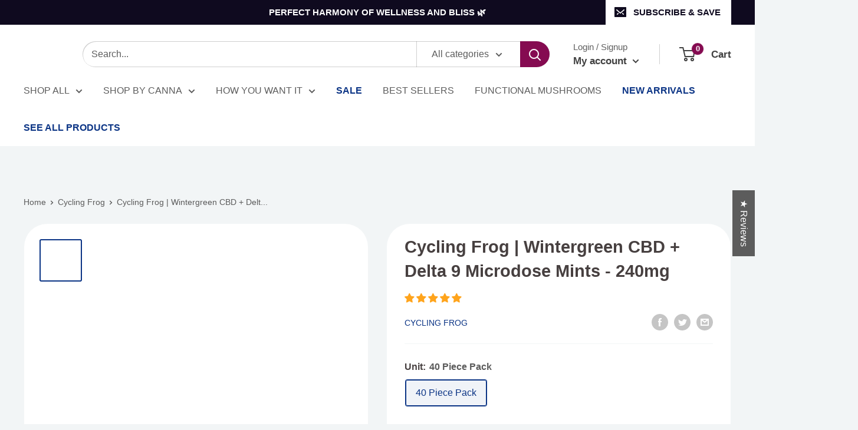

--- FILE ---
content_type: text/javascript
request_url: https://buycbdhub.com/cdn/shop/t/89/assets/custom.js?v=108839247475053759241753769853
body_size: -473
content:
function cookieAccepted(){let btn=document.querySelector(".cookie-bar__button"),cookieAside=document.querySelector(".cookie-bar");localStorage.getItem("cookieWasAccepted")===null&&cookieAside?(cookieAside.setAttribute("aria-hidden","false"),btn.addEventListener("click",function(){cookieAside.setAttribute("aria-hidden","true"),localStorage.setItem("cookieWasAccepted","true")})):cookieAside?.setAttribute("aria-hidden","true")}cookieAccepted();function cookieModalClose(){let closeBtn=document.querySelector(".cookie_close_btn"),cookieAside=document.querySelector(".cookie-bar");closeBtn?.addEventListener("click",function(){cookieAside.setAttribute("aria-hidden","true")})}cookieModalClose(),document.getElementById("sidebar-cart")&&document.getElementById("sidebar-cart").addEventListener("click",()=>{document.getElementById("mini-cart").getAttribute("aria-hidden")==="false"?document.getElementById("dummy-chat-button-iframe").style.display="block":document.getElementById("mini-cart").getAttribute("aria-hidden")==="true"&&(document.getElementById("dummy-chat-button-iframe").style.display="none")});
//# sourceMappingURL=/cdn/shop/t/89/assets/custom.js.map?v=108839247475053759241753769853
